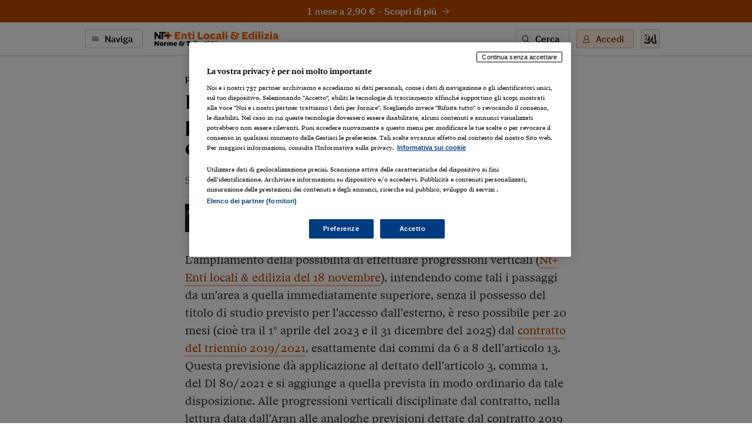

--- FILE ---
content_type: text/html; charset=utf-8
request_url: https://ntplusentilocaliedilizia.ilsole24ore.com/art/AEm2HmKC
body_size: 8355
content:
<!DOCTYPE html><html lang="it"><head><meta charSet="utf-8"/><meta name="viewport" content="width=device-width"/><meta name="twitter:site" content="@sole24ore"/><meta property="fb:app_id" content="139894059362416"/><meta property="og:site_name" content="NT+ Enti Locali &amp; Edilizia"/><title>Progressioni verticali, enti alla prova dei passaggi da un&#x27;area a quella superiore con le nuove regole | NT+ Enti Locali &amp; Edilizia</title><meta name="robots" content="index,follow"/><meta name="description" content="Si applica il vincolo di riservare almeno il 50% dei posti alle assunzioni dall&#x27;esterno"/><meta name="twitter:card" content="summary_large_image"/><meta name="twitter:creator" content="@sole24ore"/><meta property="og:title" content="Progressioni verticali, enti alla prova dei passaggi da un&#x27;area a quella superiore con le nuove regole"/><meta property="og:description" content="Si applica il vincolo di riservare almeno il 50% dei posti alle assunzioni dall&#x27;esterno"/><meta property="og:url" content="https://ntplusentilocaliedilizia.ilsole24ore.com/art/progressioni-verticali-enti-prova-passaggi-un-area-quella-superiore-le-nuove-regole-AEm2HmKC"/><meta property="og:type" content="article"/><meta property="article:section" content="Personale"/><meta property="og:image" content="https://i2.res.24o.it/images2010/Editrice/ILSOLE24ORE/QUOTIDIANI_VERTICALI/2022/11/29/Quotidiani%20Verticali/ImmaginiWeb/Ritagli/segretario2-kmv--1440x752@Quotidiani_Verticali-Web.png?r=672x351"/><link rel="canonical" href="https://ntplusentilocaliedilizia.ilsole24ore.com/art/progressioni-verticali-enti-prova-passaggi-un-area-quella-superiore-le-nuove-regole-AEm2HmKC"/><meta name="next-head-count" content="17"/><link type="text/plain" rel="author" href="/humans.txt"/><meta name="language" content="it"/><meta charSet="utf-8"/><meta http-equiv="X-UA-Compatible" content="IE=edge"/><meta name="viewport" content="width=device-width, initial-scale=1.0"/><link rel="stylesheet" type="text/css" href="//c2.res.24o.it/fonts/w-fonts.css"/><link rel="stylesheet" type="text/css" href="//c2.res.24o.it/fonts/sole-sans/sole-sans.css"/><link rel="stylesheet" type="text/css" href="/css/style-qv.css?v=3.53.0-prod"/><link rel="stylesheet" type="text/css" href="/css/nt-enti-locali-pa.css?v=3.53.0-prod"/><link rel="stylesheet" type="text/css" href="/css/custom.css?v=3.53.0-prod"/><link rel="apple-touch-icon" sizes="180x180" href="/img/favicon/nt-enti-locali-pa-apple-touch-icon.png"/><link rel="icon" type="image/png" sizes="32x32" href="/img/favicon/nt-enti-locali-pa-favicon-32x32.png"/><link rel="icon" type="image/png" sizes="16x16" href="/img/favicon/nt-enti-locali-pa-favicon-16x16.png"/><link rel="manifest" href="/api/site.webmanifest"/><link rel="mask-icon" href="/img/favicon/safari-pinned-tab.svg"/><meta name="msapplication-config" content="/img/favicon/nt-enti-locali-pa-browserconfig.xml"/><script type="text/javascript" src="/swutils.js"></script><noscript data-n-css=""></noscript><script defer="" nomodule="" src="/_next/static/chunks/polyfills-42372ed130431b0a.js"></script><script src="/_next/static/chunks/webpack-dd8919a572f3efbe.js" defer=""></script><script src="/_next/static/chunks/framework-945b357d4a851f4b.js" defer=""></script><script src="/_next/static/chunks/main-28a8d6949ddc0e19.js" defer=""></script><script src="/_next/static/chunks/pages/_app-d50bfb9f487a2591.js" defer=""></script><script src="/_next/static/chunks/244-6607c9b2b6dad267.js" defer=""></script><script src="/_next/static/chunks/1052-4b9c2c59bac1d45f.js" defer=""></script><script src="/_next/static/chunks/5777-9c086b18cc98f1a7.js" defer=""></script><script src="/_next/static/chunks/4583-3e53bb47f75a3066.js" defer=""></script><script src="/_next/static/chunks/8235-a3c4125f08b0db6a.js" defer=""></script><script src="/_next/static/chunks/5883-c66a2a672737d89a.js" defer=""></script><script src="/_next/static/chunks/4015-4ed730339274c1a6.js" defer=""></script><script src="/_next/static/chunks/4190-754e1dcb1f45d9e5.js" defer=""></script><script src="/_next/static/chunks/6181-e3f79b35efc76248.js" defer=""></script><script src="/_next/static/chunks/1310-ab67e24830719e30.js" defer=""></script><script src="/_next/static/chunks/3568-ca8785fb2d4e66a0.js" defer=""></script><script src="/_next/static/chunks/5659-7ce23a93ec235cff.js" defer=""></script><script src="/_next/static/chunks/pages/art/%5Buuid%5D-f934520b4f63ff5e.js" defer=""></script><script src="/_next/static/Z_bDxhxmBJ_ydiUsgsLEo/_buildManifest.js" defer=""></script><script src="/_next/static/Z_bDxhxmBJ_ydiUsgsLEo/_ssgManifest.js" defer=""></script></head><script>
    function get_browser() {
      var ua = navigator.userAgent, tem, M = ua.match(/(opera|chrome|safari|firefox|msie|trident(?=\/))\/?\s*(\d+)/i) || [];
      if (/trident/i.test(M[1])) {
        tem = /\brv[ :]+(\d+)/g.exec(ua) || [];
        return { name: 'IE', version: (tem[1] || '') };
      }
      if (M[1] === 'Chrome') {
        tem = ua.match(/\bOPR\/(\d+)/)
        if (tem != null) { return { name: 'Opera', version: tem[1] }; }
      }
      if (window.navigator.userAgent.indexOf("Edge") > -1) {
        tem = ua.match(/\Edge\/(\d+)/)
        if (tem != null) { return { name: 'Edge', version: tem[1] }; }
      }
      M = M[2] ? [M[1], M[2]] : [navigator.appName, navigator.appVersion, '-?'];
      if ((tem = ua.match(/version\/(\d+)/i)) != null) { M.splice(1, 1, tem[1]); }
      return {
        name: M[0],
        version: +M[1]
      };
    }

    function isSupported(browser) {
        // console.log('actual browser', browser);
        switch (browser.name) {
          case 'IE':
            return false;
          // rimosso controllo su altri browser
          /* case 'Chrome':
            return parseInt(browser.version, 10) >= 69;
          case 'Safari':
            return parseInt(browser.version, 10) >= 9;
          case 'Firefox':
            return parseInt(browser.version, 10) >= 67;
          case 'Edge':
            return parseInt(browser.version, 10) >= 18;
          case 'MSIE':
            return parseInt(browser.version, 10) >= 11; */
          default:
            return true;
        }
    }

    var browser = get_browser()
    var isSupported = isSupported(browser);

    if (!isSupported) {
      document ? window.location.href = 'https://st.ilsole24ore.com/st/ntplus/nt-enti-locali-pa-old-browser.html' : null
    }
  </script><body><div class="pg-wrapper"><div class="skip-links"><a class="visually-hidden-focusable" href="#main-nav" data-toggle-class="is-sidemenu-in">Vai alla navigazione principale</a><a class="visually-hidden-focusable" href="#main-content">Vai al contenuto</a><a class="visually-hidden-focusable" href="#main-footer">Vai al footer</a></div><div id="__next"><div class="skip-links"><a class="visually-hidden-focusable" data-toggle-class="is-sidemenu-in">Vai alla navigazione principale</a><a class="visually-hidden-focusable" href="#main-content">Vai al contenuto</a><a class="visually-hidden-focusable" href="#main-footer">Vai al footer</a></div><div class="wrapper"><header id="main-header" class="main-header"><a class="topl" href="#"><a class="btn btn--brand btn--icon-right btn--promo" href="https://abbonamenti.ilsole24ore.com/landing?utm_campaign=23WEBEE&amp;uuid=AEm2HmKC" target="_blank">1 mese a 2,90 €<!-- --> - <strong>Scopri di più</strong><span class="icon icon-arrow-right"></span></a></a><div class="topn"><div class="container"><div class="topn-wrapper"><ul class="list-inline top-list"><li class="list-inline-item d-print-none"><button type="button" class="btn btn--line btn--icon-left d-none d-md-block" aria-label="Naviga" aria-haspopup="dialog">Naviga<span class="icon icon-menu"></span></button><button type="button" class="ltool ltool--line ltool--menu d-md-none" aria-label="Naviga" aria-haspopup="dialog"><span class="icon icon-menu"></span></button></li><li class="list-inline-item topn-mainlink"><a href="/" class="topn-link"><span class="topn-link-img"><img src="/img/nt-enti-locali-pa--nav.svg" alt="Norme &amp; Tributi Plus NT+ Enti Locali &amp; Edilizia"/></span></a></li></ul><ul class="list-inline top-list"><li class="list-inline-item d-print-none d-none d-md-inline-block"><button class="btn btn--line btn--icon-left" type="button" aria-label="Ricerca" aria-haspopup="dialog">Cerca<span class="icon icon-search"></span></button></li><li class="list-inline-item d-print-none"><div class="huser "><button class="btn btn--light btn--icon-left d-none d-md-block" type="button" aria-haspopup="dialog" tabindex="0" role="button">Accedi<span class="icon icon-user"></span></button><button class="ltool ltool--light d-md-none"><span class="icon icon-user"></span></button></div></li><li class="list-inline-item d-print-none"><a class="ltool ltool--sole" href="https://www.ilsole24ore.com" aria-label="Vai a Il Sole 24 Ore"><span class="icon icon-24"></span></a></li><li class="list-inline-item d-none d-print-block"><span class="topn-link-img"><img src="/img/ilsole24ore-o.svg" alt="il Sole 24 Ore"/></span></li></ul></div></div></div></header><div class="sticky-header"><a class="topl" href="#"><a class="btn btn--brand btn--icon-right btn--promo" href="https://abbonamenti.ilsole24ore.com/landing?utm_campaign=23WEBEE&amp;uuid=AEm2HmKC" target="_blank">1 mese a 2,90 €<!-- --> - <strong>Scopri di più</strong><span class="icon icon-arrow-right"></span></a></a><div class="topn"><div class="container"><div class="topn-wrapper"><ul class="list-inline top-list"><li class="list-inline-item d-print-none"><button type="button" class="btn btn--line btn--icon-left d-none d-md-block" aria-label="Naviga" aria-haspopup="dialog">Naviga<span class="icon icon-menu"></span></button><button class="ltool ltool--line ltool--menu d-md-none"><span class="icon icon-menu"></span></button></li><li class="list-inline-item topn-mainlink"><a class="topn-link" href="/"><span class="topn-link-img"><img src="/img/nt-enti-locali-pa--nav.svg" alt="Norme &amp; Tributi Plus NT+ Enti Locali &amp; Edilizia"/></span></a></li></ul><span class="topn-article-title d-none d-xl-block"><span class="topn-article-topic">Personale</span> <!-- -->Progressioni verticali, enti alla prova dei passaggi da un&#x27;area a quella superiore con le nuove regole</span><ul class="list-inline top-list"><li class="list-inline-item d-print-none"><button type="button" id="print" class="ltool ltool--line" aria-label="Stampa"><span class="icon icon-print"></span></button></li><li class="list-inline-item d-print-none list-inline-item-md-last"><div aria-label="Condividi" class="dropdown"><button type="button" id="share" aria-haspopup="true" aria-expanded="false" class="ltool ltool--line btn btn-secondary"><span class="icon icon-share"></span></button><div tabindex="-1" role="menu" aria-hidden="true" class="dropdown-menu--bubble dropdown-menu" data-bs-popper="static"><div tabindex="0" role="menuitem" class="dropdown-item"><div class="ltool-block"><button type="button" class="ltool" data-type="fb"><span class="icon icon-facebook icon--social"></span></button><button type="button" class="ltool" data-type="tw"><span class="icon icon-twitter icon--social"></span></button><button type="button" class="ltool" data-type="in"><span class="icon icon-linkedin icon--social"></span></button><br/><button type="button" class="ltool" data-type="mail"><span class="icon icon-mail-small icon--social"></span></button><button type="button" class="ltool" data-type="wa"><span class="icon icon-whatsapp icon--social"></span></button></div></div></div></div></li><li class="list-inline-item d-print-none d-none d-md-inline-block"><button type="button" id="save" class="ltool ltool--line" aria-label="Salva"><span class="icon icon-bookmark"></span></button></li></ul></div></div><div class="progressbar-wrapper"><div class="progressbar bgr" style="width:100%"></div></div></div></div><div><!-- Methode uuid: "5d285e36-6f0a-11ed-8469-1610995f8dd3" --></div><main class="main-content" id="main-content"><article class="main-article"><div class="ahead ahead--left"><div class="container"><div class="ahead-content"><p class="meta"><a href="/sez/personale" class="meta-part subhead">Personale</a></p><h1 class="atitle">Progressioni verticali, enti alla prova dei passaggi da un'area a quella superiore con le nuove regole</h1><h2 class="asummary">Si applica il vincolo di riservare almeno il 50% dei posti alle assunzioni dall&#x27;esterno</h2></div><div class="row justify-content-center"><div class="col-lg-8"><div class="ahead-meta-wrapper"><figure class="ahead-meta-img d-print-none is-loaded" aria-hidden="true" tabindex="-1"><img alt="immagine non disponibile" class="img-fluid " src="https://i2.res.24o.it/images2010/Editrice/ILSOLE24ORE/QUOTIDIANI_VERTICALI/2022/11/29/Quotidiani%20Verticali/ImmaginiWeb/Ritagli/segretario2-kmv--1440x752@Quotidiani_Verticali-Web.png?r=96x48"/></figure><div class="ahead-meta"><p class="auth"><span>di Arturo Bianco</span></p><p class="meta"><time class="time meta-part" dateTime="2022-11-29 06:38">29 Novembre 2022</time></p></div><div class="ahead-meta-tool d-none d-md-block d-print-none"><ul class="list-inline"><li class="list-inline-item"><button type="button" id="print" class="ltool ltool--line" aria-label="Stampa"><span class="icon icon-print"></span></button></li><li class="list-inline-item"><div aria-label="Condividi" class="dropdown"><button type="button" id="share" aria-haspopup="true" aria-expanded="false" class="ltool ltool--line btn btn-secondary"><span class="icon icon-share"></span></button><div tabindex="-1" role="menu" aria-hidden="true" class="dropdown-menu--bubble dropdown-menu" data-bs-popper="static"><div tabindex="0" role="menuitem" class="dropdown-item"><div class="ltool-block"><button type="button" class="ltool" data-type="fb"><span class="icon icon-facebook icon--social"></span></button><button type="button" class="ltool" data-type="tw"><span class="icon icon-twitter icon--social"></span></button><button type="button" class="ltool" data-type="in"><span class="icon icon-linkedin icon--social"></span></button><br/><button type="button" class="ltool" data-type="mail"><span class="icon icon-mail-small icon--social"></span></button><button type="button" class="ltool" data-type="wa"><span class="icon icon-whatsapp icon--social"></span></button></div></div></div></div></li><li class="list-inline-item"><button type="button" id="save" class="ltool ltool--line" aria-label="Salva"><span class="icon icon-bookmark"></span></button></li></ul></div></div></div></div></div></div><div class="container aentry-container"><div class="row"><div class="col-lg-8 offset-lg-2"><p class="atext">L'ampliamento della possibilità di effettuare progressioni verticali (<a target="" href="https://ntplusentilocaliedilizia.ilsole24ore.com/art/contratto-novita-testo-finale-progressioni-verticali-anche-oltre-055percento-monte-salari-2018-AEw3ruHC">Nt+ Enti locali &amp; edilizia del 18 novembre</a>), intendendo come tali i passaggi da un'area a quella immediatamente superiore, senza il possesso del titolo di studio previsto per l'accesso dall'esterno, è reso possibile per 20 mesi (cioè tra il 1° aprile del 2023 e il 31 dicembre del 2025) dal <a target="" href="https://i2.res.24o.it/pdf2010/Editrice/ILSOLE24ORE/QUOTIDIANI_VERTICALI/Online/_Oggetti_Embedded/Documenti/2022/11/16/CCNL%20Comparto%20Funzioni%20Locali%202019-2021%20-%2016.11.2022%20(1).pdf">contratto del triennio 2019/2021</a>, esattamente dai commi da 6 a 8 dell'articolo 13. Questa previsione dà applicazione al dettato dell'articolo 3, comma 1, del Dl 80/2021 e si aggiunge a quella prevista in modo ordinario da tale disposizione. Alle progressioni verticali disciplinate dal contratto, nella lettura data dall'Aran alle analoghe previsioni dettate dal contratto 2019 dei dipendenti delle funzioni centrali, si applica il vincolo di riservare almeno il 50% dei posti alle assunzioni dall'esterno.</p><p class="atext">Per dare concreta applicazione a questo istituto, gli enti si devono dare specifiche previsioni regolamentari, che devono però essere precedute dalla informazione preventiva e, a richiesta, dal confronto con i soggetti sindacali, relazione che non è invece prevista per le progressioni verticali disciplinate interamente dalla disposizione normativa.</p><p class="atext">Le procedure non hanno natura concorsuale, ma sono "valutative", dal che si desume che nella concreta applicazione non vi sarà spazio per apprezzamenti discrezionali, ma che siamo in presenza di fattori sostanzialmente automatici. Essi sono i seguenti 3: la esperienza maturata nell'area di provenienza; i titoli di studio e le competenze professionali. Ognuno di essi deve pesare per almeno il 20%. Quanto al primo criterio, si deve sottolineare l'ambiguità della nozione di esperienza, che sembra in questo caso un sinonimo della mera anzianità. Inoltre, essa, a differenza delle regole dettate dallo stesso contratto per i differenziali stipendiali, non va calcolata sul profilo ed espressamente si devono includere anche i periodi di servizio svolti a tempo determinato. É' necessario che la regolamentazione dell'ente definisca in modo attento il terzo criterio, cioè le competenze professionali. Il contratto infatti si limita a suggerire di apprezzare coloro che sono in possesso della cosiddetta patente europea dei computer (ECDL) e/o hanno una buona conoscenza della lingua inglese attestata da una specifica certificazione.</p><p class="atext">La parte sicuramente più innovativa è quella contenuta nella tabella C. Essa prevede il requisito minimo di 5 anni di anzianità nell'area; tale requisito si innalza a 8 per le progressioni tra l'area degli operatori esperti e degli istruttori per i dipendenti che non sono in possesso del diploma di scuola secondaria di secondo grado e l'innalzamento a 10 per quelli che non sono in possesso della laurea, ma solamente del diploma, per il passaggio dall'area degli istruttori a quella dei funzionari e dell'elevata qualificazione.</p><p class="atext">Le disposizioni contrattuali, ancorchè in modo espresso solo per le progressioni verticali disciplinate dal Dl 80/2021 e non per quelle relative alla fase di prima applicazione, ma in via interpretativa tale estensione sembra essere possibile, prevede che i vincitori di queste procedure siano esonerati dal periodo di prova, che conservino le ferie maturate e non godute (scelta che ha un carattere innovativo) e che conservino la Ria in godimento. Viene inoltre disposto che conservino fino al primo passaggio come differenziale stipendiale, l'eventuale differenza di trattamento economico nel caso in cui sia superiore a quella del nuovo inquadramento (ipotesi che si realizza nel caso di posizione di progressione economica elevata e/o del sommarsi dei differenziali stipendiali). La novità è che questo assegno ad personam deve essere finanziato dalla parte stabile del fondo per la contrattazione decentrata, cui affluiscono peraltro i risparmi derivanti dal riassorbimento delle progressioni economiche e dei differenziali in godimento.</p><p class="atext">Le norme contrattuali non chiariscono, il che lascia spazio alla regolamentazione autonoma degli enti, se i dipendenti possono partecipare a progressioni verticali per profili radicalmente diversi da quelli in cui si è svolta la propria attività lavorativa.</p><div class="afoot"><div class="afoot-info"><a class="atrusted-link" href="https://st.ilsole24ore.com/linee-guida-editoriali/" target="_blank" rel="noopener noreferrer"><span class="icon icon-trust-small"></span>Per saperne di più</a><span class="afoot-info-copy">Riproduzione riservata ©</span></div></div><div><div id="widgetER"></div></div></div></div></div><div class="aentry-foot d-print-none"><div class="container aentry-container"><div class="row"><div class="col-lg-8 col-lg--line"><div class="box box--sez"><div class="box-head"><h2 class="box-head-title"><a href="/sez/personale">Gli ultimi contenuti di<!-- --> <span class="drk">Personale</span><span class="icon icon-arrow-right-small black"></span></a></h2></div><ul class="list-lined list-lined--sep"><li class="list-lined-item"><div class="aprev aprev--thumb-sq"><figure class="aprev-img is-loaded" aria-hidden="true" tabindex="-1"><img alt="immagine non disponibile" class="img-fluid img-fluid" src="https://i2.res.24o.it/images2010/S24/Documenti/2026/02/02/Immagini/Ritagli/universita-U17763813778bOT-735x735@IlSole24Ore-Web.png?r=86x86"/></figure><time class="time" dateTime="2026-02-02 06:10">02 Febbraio 2026</time><h3 class="aprev-title"><a href="/art/dl-pnrr-contratti-ricerca-e-giovani-ricercatori-fuori-tetto-dell-80percento-AIsPdr9" class="blkr">Dl Pnrr, contratti di ricerca e giovani ricercatori fuori dal tetto dell’80%</a></h3><p class="auth"><span>di <a href="https://argomenti.ilsole24ore.com/eugenio-bruno.html">Eugenio Bruno</a></span></p></div></li><li class="list-lined-item"><div class="aprev aprev--thumb-sq"><figure class="aprev-img is-loaded" aria-hidden="true" tabindex="-1"><img alt="immagine non disponibile" class="img-fluid img-fluid" src="https://i2.res.24o.it/images2010/S24/Documenti/2026/01/31/Immagini/Ritagli/vigili-U38631612043cBc-735x735@IlSole24Ore-Web.jpg?r=86x86"/></figure><time class="time" dateTime="2026-01-30 06:36">30 Gennaio 2026</time><h3 class="aprev-title"><a href="/art/comuni-illegittimo-cumulare-ruoli-comandante-vigili-e-capo-dell-avvocatura-AIrK6E8" class="blkr">Comuni, illegittimo cumulare i ruoli di comandante dei vigili e capo dell’avvocatura</a></h3><p class="auth"><span>di <a href="https://argomenti.ilsole24ore.com/mauro-salerno.html">Mauro Salerno</a></span></p></div></li><li class="list-lined-item"><div class="aprev aprev--thumb-sq"><figure class="aprev-img is-loaded" aria-hidden="true" tabindex="-1"><img alt="immagine non disponibile" class="img-fluid img-fluid" src="https://i2.res.24o.it/images2010/S24/Documenti/2026/01/30/Immagini/Ritagli/inps_2-U73662134364rOB-735x735@IlSole24Ore-Web.jpg?r=86x86"/></figure><time class="time" dateTime="2026-01-30 06:23">30 Gennaio 2026</time><h3 class="aprev-title"><a href="/art/inps-congedo-parentale-fino-14-anni-vita-figlio-ma-solo-i-lavoratori-dipendenti-AIMl147" class="blkr">Inps, congedo parentale fino ai 14 anni di vita del figlio ma solo per i lavoratori dipendenti</a></h3><p class="auth"><span>di <a href="https://argomenti.ilsole24ore.com/consuelo-ziggiotto.html">Consuelo Ziggiotto</a> e <a href="https://argomenti.ilsole24ore.com/salvatore-cicala.html">Salvatore Cicala</a></span></p></div></li><li class="list-lined-item"><div class="aprev aprev--thumb-sq"><figure class="aprev-img is-loaded" aria-hidden="true" tabindex="-1"><img alt="immagine non disponibile" class="img-fluid img-fluid" src="https://i2.res.24o.it/images2010/S24/Documenti/2026/01/30/Immagini/Ritagli/dirigente-U34104020860lmV-735x735@IlSole24Ore-Web.jpeg?r=86x86"/></figure><time class="time" dateTime="2026-01-30 06:23">30 Gennaio 2026</time><h3 class="aprev-title"><a href="/art/incremento-fondo-e-risorse-le-eq-continuita-scelte-annuali-e-riflessi-pesature-AIW6R57" class="blkr">Incremento del Fondo e risorse per le EQ: continuità, scelte annuali e riflessi sulle pesature</a></h3><p class="auth"><span>di <a href="https://argomenti.ilsole24ore.com/gianluca-bertagna.html">Gianluca Bertagna</a> e <a href="https://argomenti.ilsole24ore.com/davide-d-alfonso.html">Davide d'Alfonso</a></span></p></div></li><li class="list-lined-item"><div class="aprev aprev--thumb-sq"><figure class="aprev-img is-loaded" aria-hidden="true" tabindex="-1"><img alt="immagine non disponibile" class="img-fluid img-fluid" src="https://i2.res.24o.it/images2010/S24/Documenti/2026/01/30/Immagini/Ritagli/chigi_piazza-U22484727747FsJ-735x735@IlSole24Ore-Web.jpg?r=86x86"/></figure><time class="time" dateTime="2026-01-30 06:17">30 Gennaio 2026</time><h3 class="aprev-title"><a href="/art/enti-locali-ok-contratto-140-euro-mese-AIEAp38" class="blkr">Enti locali, ok dal consiglio dei ministri al contratto da 140 euro al mese</a></h3><p class="auth"><span>di <a href="https://argomenti.ilsole24ore.com/gianni-trovati.html">Gianni Trovati</a></span></p></div></li></ul></div></div><div class="w-100 w-100--dist d-lg-none"></div><div class="col-lg-4"><div class="side mt-auto"><ul class="list list--sep"><li class="list-item"><section class="wlink-wrapper clr-ht"><a class="wlink wlink--small bgr" href="https://ntplusentilocaliedilizia.ilsole24ore.com/art/come-attivare-notifiche-push-norme-tributi-plus-enti-locali-edilizia-tuo-computer-smartphone-o-tablet-ADkYqqPB"><span class="wlink-title white">Scopri come attivare le notifiche push di NT+Enti Locali &amp; Edilizia</span><span class="wlink-btn"><span class="btn btn--icon-right btn--white">Scopri di più<span class="icon icon-arrow-right-small"></span></span></span><figure class="wlink-img"><img class="img-fluid" src="https://i2.res.24o.it/images2010/S24/Multimedia/Metabox/Immagini/Ritagli/E%20Notifiche%20@2x-U21270000283Cqz-735x735@IlSole24Ore-Web.png" alt=""/></figure></a></section></li><li class="list-item"><section class="wlink-wrapper "><a class="wlink wlink--small bgr" href="https://ntplusentilocaliedilizia.ilsole24ore.com/art/come-installare-web-app-norme-tributi-plus-enti-locali-edilizia-proprio-smartphone-o-tablet-ADIAopPB"><span class="wlink-title white">Installa l’App di NT+Enti Locali &amp; Edilizia sul tuo smartphone</span><span class="wlink-btn"><span class="btn btn--icon-right btn--white">Scopri di più<span class="icon icon-arrow-right-small"></span></span></span><figure class="wlink-img"><img class="img-fluid" src="https://i2.res.24o.it/images2010/S24/Multimedia/Metabox/Immagini/Ritagli/E%20App@2x-U40250817071DCF-735x735@IlSole24Ore-Web.png" alt=""/></figure></a></section></li></ul></div></div></div></div></div></article></main></div><footer class="main-footer" id="main-footer"><div class="container"><div class="ftop"><a class="ftop-link" href="/"><span class="ftop-link-img ftop-link-img--main"><img src="/img/nt-enti-locali-pa--centred.svg" alt="NT+ Enti Locali &amp; Edilizia"/></span></a><div class="w-100 w-100--dist"></div><ul class="list-inline ntlist d-md-inline-flex"><li class="list-inline-item"><a class="ntlist-link" href="https://www.ilsole24ore.com"><span class="ntlist-link-img ntlist-link-img--sole"><img src="/img/ilsole24ore-o.svg" alt="il Sole 24 Ore"/></span></a></li><li class="list-inline-item list-inline-item--brd"><a class="ntlist-link" href="https://ntplusfisco.ilsole24ore.com/"><span class="ntlist-link-img"><img src="/img/nt-fisco--simple-gray.svg" alt="NT+Fisco"/></span><span class="ntlist-link-img ntlist-link-img--hover"><img src="/img/nt-fisco--simple.svg" alt=""/></span></a></li><li class="list-inline-item list-inline-item--brd"><a class="ntlist-link" href="https://ntplusdiritto.ilsole24ore.com/"><span class="ntlist-link-img"><img src="/img/nt-diritto--simple-gray.svg" alt="NT+Diritto"/></span><span class="ntlist-link-img ntlist-link-img--hover"><img src="/img/nt-diritto--simple.svg" alt=""/></span></a></li><li class="list-inline-item list-inline-item--brd"><a class="ntlist-link" href="https://ntpluslavoro.ilsole24ore.com"><span class="ntlist-link-img"><img src="/img/nt-lavoro--simple-gray.svg" alt="NT+ Lavoro"/></span><span class="ntlist-link-img ntlist-link-img--hover"><img src="/img/nt-lavoro--simple.svg" alt=""/></span></a></li><li class="list-inline-item list-inline-item--brd"><a class="ntlist-link" href="https://ntpluscondominio.ilsole24ore.com/"><span class="ntlist-link-img"><img src="/img/nt-condominio--simple-gray.svg" alt="NT+ Condominio"/></span><span class="ntlist-link-img ntlist-link-img--hover"><img src="/img/nt-condominio--simple.svg" alt=""/></span></a></li></ul><div class="w-100 w-100--dist"></div><ul class="list-inline utlist"><li class="list-inline-item"><a href="https://www.facebook.com/NTentilocaliEdilizia" target="_blank" class="ltool" alt="Facebook"><span class="icon icon-facebook icon--social"></span></a></li><li class="list-inline-item list-inline-item--brdr"><a href="http://s24ore.it/afyh0R" target="_blank" class="ltool" alt="Linkedin"><span class="icon icon-linkedin icon--social"></span></a></li><li class="list-inline-item"><a href="/faq" class="ftop-link"><strong>FAQ</strong></a></li><li class="list-inline-item d-block d-md-inline-block"><a href="mailto:servizioclienti.ntplus@ilsole24ore.com" class="btn btn--line">Contatta Assistenza</a></li></ul></div></div><div class="fbtm"><div class="container"><div class="fbtm-wrapper"><p class="fbtm-text fbtm-text--sep">Il Sole 24 ORE aderisce a<!-- --> <a class="fnav-link fnav-link--icon" href="https://st.ilsole24ore.com/linee-guida-editoriali/"><span class="icon icon-trust-small"></span>The Trust Project</a></p><p class="fbtm-text">P.I. 00777910159<span class="d-print-none fbtm-line"> </span><a href="https://www.gruppo24ore.ilsole24ore.com/it-it/institutional/dati-societari" class="d-print-none">Dati societari</a><br class="d-print-none d-md-none"/><span class="fbtm-line d-none d-md-inline-block"> </span> © Copyright Il Sole 24 Ore Tutti i diritti riservati<br class="d-lg-none"/><span class="d-print-none"><span class="fbtm-line d-none d-lg-inline-block"> </span> Per la tua pubblicità sul sito:<a href="http://websystem.ilsole24ore.com/"> 24 Ore System</a> <br class="d-sm-block d-md-none"/><span class="fbtm-line d-none d-md-inline-block"> </span> <a href="https://du.ilsole24ore.com/utenti/privacyfiles/informativa_cookies.html">Informativa sui cookie</a><span class="fbtm-line"> </span> <a href="https://du.ilsole24ore.com/utenti/privacyfiles/privacy_policy.html">Privacy policy</a></span><span class="fbtm-line"> </span><a href="https://st.ilsole24ore.com/st/accessibilita-ntplus/">Accessibilità</a><span class="fbtm-line"> </span><a href="https://st.ilsole24ore.com/st/tdm-disclaimer/TDM_Disclaimer_ita.html ">TDM Disclaimer</a></p><p class="fbtm-text">ISSN 2724-203X - Norme &amp; Tributi plus Enti Locali &amp; Edilizia [https://ntplusentilocaliedilizia.ilsole24ore.com]</p><div class="ftop-link-img ftop-link-img--icon d-none d-print-inline-block"><img src="/img/ilsole24ore-o.svg" alt="il Sole 24 Ore"/></div></div></div></div></footer><span></span></div></div><script id="__NEXT_DATA__" type="application/json">{"props":{"pageProps":{"query":{"uuid":"AEm2HmKC"}},"loading":true,"hasLoginError":false},"page":"/art/[uuid]","query":{"uuid":"AEm2HmKC"},"buildId":"Z_bDxhxmBJ_ydiUsgsLEo","runtimeConfig":{"environment":"production","apiHost":"https://ntplusentilocaliedilizia.ilsole24ore.com/api/graphql","frontHost":"https://ntplusentilocaliedilizia.ilsole24ore.com","stream24Host":"https://stream24.ilsole24ore.com","dotcomHost":"https://www.ilsole24ore.com","plus24Host":"https://24plus.ilsole24ore.com","product":"Quotidiano_EdiliziaPa-Web","productTitle":"NT+ Enti Locali \u0026 Edilizia","pwaTitle":"Enti Locali \u0026 Edilizia","productSlug":"nt-enti-locali-pa","productSubscribe":"/landing?utm_campaign=23WEBEE","productBuy":"/landing?utm_campaign=23WEBEE","version":"3.53.0-prod","duHost":"https://du.ilsole24ore.com","subscribeHost":"https://abbonamenti.ilsole24ore.com","enableAdv":true,"trustProjectUrl":"https://st.ilsole24ore.com/linee-guida-editoriali/","jsonLogging":"true","my24Widget":"https://areautente.ilsole24ore.com/widget/widget_my24.js","viewerHost":"https://viewerntpro.ilsole24ore.com","adunit":"quotidianoentilocali.ilsole24ore.com","my24Channel":"nteledil","oldDomain":"http://www.ediliziaeterritorio.ilsole24ore.com","firebaseConfig":{"apiKey":"AIzaSyBmIJNU0zbbwhfhXKCZYPGp365bm6auajQ","authDomain":"ntentilocaliedilizia.firebaseapp.com","databaseURL":"https://ntentilocaliedilizia.firebaseio.co","projectId":"ntentilocaliedilizia","storageBucket":"","messagingSenderId":"754974037887","appId":"1:754974037887:web:32c9c6ae2ce4e2ee822c4a"},"webtrekkBaseUrl":"https://ilsole24oreitalia01.wt-eu02.net/988195797407130/wt?p=300,","webtrekkChannel":"entilocaliedilizia","showFaqBlockStrip":true,"widgetERActive":true,"eRDomain":"https://www.espertorisponde.ilsole24ore.com"},"isFallback":false,"isExperimentalCompile":false,"gip":true,"appGip":true,"scriptLoader":[]}</script><script src="//tags.tiqcdn.com/utag/ilsole24ore/main/prod/utag.sync.js"></script><script>var utag_data = { no_view: 'si' };</script><script defer="" type="text/javascript" src="/js/tealium-p.js"></script><script async="" type="text/javascript" src="/js/tlib.js?v=3.53.0-prod"></script></body></html>

--- FILE ---
content_type: image/svg+xml
request_url: https://ntplusentilocaliedilizia.ilsole24ore.com/img/nt-enti-locali-pa--nav.svg
body_size: 6519
content:
<?xml version="1.0" encoding="UTF-8"?>
<svg width="883px" height="134px" viewBox="0 0 883 134" version="1.1" xmlns="http://www.w3.org/2000/svg" xmlns:xlink="http://www.w3.org/1999/xlink">
    <title>Testate/Small/NTE</title>
    <g id="Testate/Small/NTE" stroke="none" stroke-width="1" fill="none" fill-rule="evenodd">
        <g id="Group-2" transform="translate(0.000000, 14.741135)">
            <g id="Logo/Combined/NT+-e-scritta-Copy-2" transform="translate(0.000000, 67.000000)">
                <polygon id="Fill-1" fill="#0F0F0F" points="22.6120561 2.33463783 22.6120561 21.1146339 8.12124386 2.33463783 -1.50485472e-13 2.33463783 -1.50485472e-13 35.9000698 8.49319912 35.9000698 8.49319912 17.3796791 22.9835702 35.9000698 31.0518667 35.9000698 31.0518667 2.33463783"></polygon>
                <path d="M50.1068304,29.8818808 C53.0259953,29.8818808 55.0962374,26.9770597 55.0962374,22.9303196 C55.0962374,18.8840108 53.0259953,15.9270099 50.1068304,15.9270099 C47.1342768,15.9270099 44.95814,18.8840108 44.95814,22.9303196 C44.95814,26.9770597 47.1342768,29.8818808 50.1068304,29.8818808 M50.1068304,36.6260163 C41.8263032,36.6260163 35.8282488,30.8676915 35.8282488,22.9303196 C35.8282488,14.9929477 41.8263032,9.18244306 50.1068304,9.18244306 C58.2810216,9.18244306 64.2261286,14.9929477 64.2261286,22.9303196 C64.2261286,30.8676915 58.2810216,36.6260163 50.1068304,36.6260163" id="Fill-2" fill="#0F0F0F"></path>
                <path d="M68.4718898,35.8998542 L68.4718898,9.96087129 L76.858753,9.96087129 L76.858753,15.8231245 C77.9732951,12.2951641 80.5738933,9.18248619 83.5998354,9.18248619 C84.6080416,9.18248619 85.510353,9.33816321 86.2538223,9.59776866 L86.2538223,17.4829607 C85.510353,17.2755351 84.4487582,17.1198581 83.7057302,17.1198581 C79.7249705,17.1198581 77.7076758,19.5063307 77.230267,23.500891 L77.230267,35.8998542 L68.4718898,35.8998542 Z" id="Fill-4" fill="#0F0F0F"></path>
                <path d="M121.444982,35.8998542 L121.444982,20.1290388 C121.444982,17.7425662 120.117768,16.1862272 118.260198,16.1862272 C116.774141,16.1862272 115.341033,16.9641811 114.43828,17.9499918 C114.491669,18.364843 114.491669,18.8318741 114.491669,19.2989051 L114.491669,35.8998542 L105.733291,35.8998542 L105.733291,20.1290388 C105.733291,17.7425662 104.406519,16.1862272 102.601455,16.1862272 C101.115399,16.1862272 99.6293424,17.0163609 98.7799783,18.0539202 L98.7799783,35.8998542 L90.0216011,35.8998542 L90.0216011,9.96087129 L98.4084643,9.96087129 L98.4084643,13.7997545 C100.266034,10.9984306 103.026357,9.23466602 106.104806,9.23466602 C109.183695,9.23466602 111.837682,10.9984306 113.270791,13.9036829 C115.287644,10.946682 118.154303,9.23466602 121.392034,9.23466602 C126.328494,9.23466602 130.203359,13.3327234 130.203359,19.2989051 L130.203359,35.8998542 L121.444982,35.8998542 Z" id="Fill-6" fill="#0F0F0F"></path>
                <path d="M143.154682,20.0251104 L151.966007,20.0251104 C151.753776,17.0163609 150.214332,15.2525963 147.772575,15.2525963 C145.490103,15.2525963 143.791375,17.0163609 143.154682,20.0251104 M147.719628,36.6782393 C139.810615,36.6782393 134.237463,31.2308373 134.237463,23.345214 C134.237463,15.2525963 139.916951,9.18248619 147.825523,9.18248619 C155.097403,9.18248619 160.246534,13.9554315 160.246534,21.0109211 C160.246534,22.4115831 160.033862,24.0196706 159.927968,24.6941273 L142.995399,24.6941273 C143.473249,28.3255849 145.54305,30.4528834 148.462656,30.4528834 C150.426562,30.4528834 152.284132,29.2596471 153.452063,27.2880256 L159.662348,29.8819239 C157.804778,34.0321612 153.239832,36.6782393 147.719628,36.6782393" id="Fill-8" fill="#0F0F0F"></path>
                <path d="M190.288739,17.6905588 C190.288739,16.8604251 189.492322,16.1863997 188.37778,16.1863997 C187.528416,16.1863997 186.626104,16.5495023 185.883076,17.0165334 C186.679493,18.2610871 187.634752,18.9877236 188.749294,18.9877236 C189.651605,18.9877236 190.288739,18.4689439 190.288739,17.6905588 L190.288739,17.6905588 Z M201.011022,10.6872491 C201.913333,8.14509937 204.620268,5.60294967 208.495133,5.60294967 C212.422945,5.60294967 215.395498,8.40427358 215.395498,12.243588 C215.395498,15.9785428 212.635176,18.5724411 207.327202,19.5065032 L207.327202,19.8178573 C208.54808,20.5440626 210.352703,22.9822838 210.352703,25.9392847 C210.352703,31.957215 202.974928,36.6779805 191.562564,36.6779805 C180.468767,36.6779805 173.14394,32.2163892 173.14394,25.109151 C173.14394,21.3741963 175.160793,18.3132669 179.141994,16.0302914 C177.602549,14.3187067 177.071752,12.5027622 177.071752,10.8946747 C177.071752,5.65469827 182.326778,1.55664084 188.908577,1.55664084 C194.00432,1.55664084 198.515877,4.0466107 200.533172,7.88592516 L194.747348,11.1538489 C193.845037,9.23440728 191.881131,7.6780683 189.333039,7.6780683 C186.679493,7.6780683 184.502915,9.28658711 184.502915,12.1396596 C184.502915,12.5545108 184.556304,12.9697933 184.609251,13.3846445 C186.04236,12.8658649 187.581804,12.5027622 188.85563,12.5027622 C192.093361,12.5027622 194.535118,14.7335579 194.535118,17.5348818 C194.535118,20.492314 191.881131,22.2038987 188.961525,22.2038987 C186.73244,22.2038987 184.768534,21.1667706 183.44132,19.8696059 C182.910523,21.0106624 182.539009,22.3078271 182.539009,23.6045607 C182.539009,27.5995521 186.095307,30.2969476 192.889778,30.2969476 C199.259347,30.2969476 204.036523,27.910475 204.036523,24.0198431 C204.036523,22.5152528 203.346442,21.1145908 202.390742,20.3883855 L202.284847,20.3883855 C200.851739,20.5958112 199.790144,21.2185192 199.790144,22.2556473 C199.790144,23.0340324 200.373889,23.6567405 201.2762,23.7602377 L200.161658,27.4438751 C196.764643,26.9768441 194.48217,24.797797 194.48217,21.8929759 C194.48217,18.5724411 197.613566,16.4973225 201.223253,15.7711172 L205.681862,14.8374863 C208.070671,14.3704553 209.185213,13.3846445 209.185213,12.1918394 C209.185213,11.1538489 208.388797,10.3237152 207.327202,10.3237152 C206.265607,10.3237152 205.363296,11.2577773 205.098118,12.3470852 L201.011022,10.6872491 Z" id="Fill-11" fill="#0F0F0F"></path>
                <polygon id="Fill-13" fill="#0F0F0F" points="244.854399 9.9606988 244.854399 35.8996817 235.565666 35.8996817 235.565666 9.9606988 225.427127 9.9606988 225.427127 2.33468095 254.992497 2.33468095 254.992497 9.9606988"></polygon>
                <path d="M257.38135,35.8998542 L257.38135,9.96087129 L265.768213,9.96087129 L265.768213,15.8231245 C266.882755,12.2951641 269.483353,9.18248619 272.509295,9.18248619 C273.517501,9.18248619 274.419813,9.33816321 275.163282,9.59776866 L275.163282,17.4829607 C274.419813,17.2755351 273.358218,17.1198581 272.61519,17.1198581 C268.63443,17.1198581 266.617136,19.5063307 266.139727,23.500891 L266.139727,35.8998542 L257.38135,35.8998542 Z" id="Fill-15" fill="#0F0F0F"></path>
                <polygon id="Path" fill="#0F0F0F" points="278.931237 35.8997248 287.689615 35.8997248 287.689615 9.96074192 278.931237 9.96074192"></polygon>
                <polygon id="Path" fill="#0F0F0F" points="278.931237 6.84806398 287.689615 6.84806398 287.689615 0.207856854 278.931237 0.207856854"></polygon>
                <path d="M311.787286,22.7746857 C311.787286,18.7801255 309.664096,15.8748731 306.638595,15.8748731 C304.993256,15.8748731 303.347475,16.6010784 302.28588,17.7425662 L302.28588,28.1181593 C303.347475,29.2074672 304.88692,29.9341037 306.479312,29.9341037 C309.558201,29.9341037 311.787286,26.9771028 311.787286,22.7746857 M309.823379,36.6782393 C306.744931,36.6782393 303.506758,35.0179719 301.861419,32.683679 L301.861419,35.8998542 L293.527944,35.8998542 L293.527944,0.000129371486 L302.28588,0.000129371486 L302.28588,13.1252978 C304.090503,10.7388252 307.063057,9.18248619 309.982663,9.18248619 C316.299284,9.18248619 320.917177,14.8890624 320.917177,22.8786141 C320.917177,30.9194832 316.245895,36.6782393 309.823379,36.6782393" id="Fill-19" fill="#0F0F0F"></path>
                <path d="M341.564709,35.8998542 L341.564709,31.9570425 C339.760086,34.8105463 336.999764,36.6260594 333.708643,36.6260594 C328.719236,36.6260594 325.003655,32.2683966 325.003655,26.5100717 L325.003655,9.96087129 L333.762032,9.96087129 L333.762032,25.7316866 C333.762032,28.0659795 335.141752,29.6744983 337.211994,29.6744983 C338.804386,29.6744983 340.290884,28.792616 341.193195,27.5993797 L341.193195,9.96087129 L349.951131,9.96087129 L349.951131,35.8998542 L341.564709,35.8998542 Z" id="Fill-20" fill="#0F0F0F"></path>
                <path d="M368.369491,36.6781099 C361.309842,36.6781099 357.806491,33.565432 357.806491,28.4811326 L357.806491,16.600949 L353.719395,16.600949 L353.719395,9.96074192 L357.806491,9.96074192 L357.806491,3.63188884 L366.564868,3.63188884 L366.564868,9.96074192 L373.889695,9.96074192 L373.889695,16.600949 L366.564868,16.600949 L366.564868,26.3025168 C366.564868,28.5333124 367.838694,29.7261175 370.386344,29.7261175 C371.978736,29.7261175 373.252562,29.4151947 374.101926,29.2077691 L374.101926,35.8479762 C372.668817,36.3150073 370.439292,36.6781099 368.369491,36.6781099" id="Fill-21" fill="#0F0F0F"></path>
                <polygon id="Path" fill="#0F0F0F" points="378.082244 35.8997248 386.840622 35.8997248 386.840622 9.96074192 378.082244 9.96074192"></polygon>
                <polygon id="Path" fill="#0F0F0F" points="378.082244 6.84806398 386.840622 6.84806398 386.840622 0.207856854 378.082244 0.207856854"></polygon>
                <path d="M403.241069,35.8997679 L403.241069,2.3347672 L416.723234,2.3347672 C425.110097,2.3347672 431.108151,7.41863535 431.108151,14.4223763 C431.108151,21.4778659 425.163044,26.5099855 416.882517,26.5099855 L412.530244,26.5099855 L412.530244,35.8997679 L403.241069,35.8997679 Z" id="Path" fill="#F56600"></path>
                <polygon id="Fill-24" fill="#F56600" points="434.982575 35.8997248 443.740511 35.8997248 443.740511 0 434.982575 0"></polygon>
                <path d="M465.874894,35.8998542 L465.874894,31.9570425 C464.070271,34.8105463 461.309948,36.6260594 458.018828,36.6260594 C453.029421,36.6260594 449.313839,32.2683966 449.313839,26.5100717 L449.313839,9.96087129 L458.072216,9.96087129 L458.072216,25.7316866 C458.072216,28.0659795 459.451937,29.6744983 461.522179,29.6744983 C463.114571,29.6744983 464.601068,28.792616 465.50338,27.5993797 L465.50338,9.96087129 L474.261316,9.96087129 L474.261316,35.8998542 L465.874894,35.8998542 Z" id="Fill-25" fill="#F56600"></path>
                <path d="M491.511789,36.6781099 C484.823654,36.6781099 479.781299,33.8246062 477.923288,30.1414 L483.921342,27.6509989 C485.460787,29.6743689 488.432899,30.9715337 491.564736,30.9715337 C493.740873,30.9715337 495.280318,30.297077 495.280318,28.9481636 C495.280318,27.2883275 491.93625,26.6656194 488.327005,25.8876655 C483.815006,24.9014236 479.03783,22.5671307 479.03783,17.7941854 C479.03783,12.7103172 483.815006,9.18278805 490.662425,9.18278805 C497.031993,9.18278805 501.119089,12.0880404 502.9771,15.5116411 L497.244224,18.0020422 C495.811115,16.1343492 493.58159,14.8893643 490.662425,14.8893643 C488.274057,14.8893643 486.893896,15.7190667 486.893896,16.9127343 C486.893896,18.3651449 489.12298,18.7282475 492.732667,19.5583812 C498.995899,21.0107918 503.136384,23.3972644 503.136384,28.1702098 C503.136384,33.3580063 498.412155,36.6781099 491.511789,36.6781099" id="Fill-26" fill="#F56600"></path>
                <path d="M412.530244,19.2470703 L416.298772,19.2470703 C419.271326,19.2470703 421.447463,17.2754488 421.447463,14.4223763 C421.447463,11.6206212 419.271326,9.649431 416.298772,9.649431 L412.530244,9.649431 L412.530244,19.2470703 Z" id="Path" fill="#FFFFFF"></path>
            </g>
            <g id="Group">
                <g transform="translate(144.515015, 0.000000)" id="Testate/Componenti/Fisco">
                    <path d="M311.89204,14.1954667 C322.418434,14.1954667 328.639209,19.5688 328.639209,29.9948 L328.639209,43.6288 C328.639209,45.9548 329.356481,47.1581333 331.111211,47.1581333 C331.669384,47.1581333 332.62663,47.0774667 333.264353,46.9974667 L332.70618,55.8994667 C331.350523,56.3808 329.595792,56.7021333 327.762175,56.7021333 C322.976607,56.7021333 318.909636,54.8568 316.836045,50.0448 C314.124731,53.8948 309.738899,56.7021333 304.236059,56.7021333 C297.298012,56.7021333 292.353345,52.2108 292.353345,45.7948 C292.353345,38.9774667 297.856185,34.2454667 307.425996,32.5614667 L315.719699,31.1981333 L315.719699,29.5134667 C315.719699,26.3061333 313.646108,24.1401333 310.456171,24.1401333 C307.107135,24.1401333 304.63447,26.4661333 303.119714,29.4334667 L293.788552,25.5041333 C296.580078,18.8474667 302.641091,14.1954667 311.89204,14.1954667 Z M717.24678,14.1954667 C727.773174,14.1954667 733.993949,19.5688 733.993949,29.9948 L733.993949,43.6288 C733.993949,45.9548 734.711221,47.1581333 736.465951,47.1581333 C737.024124,47.1581333 737.98137,47.0774667 738.619092,46.9974667 L738.06092,55.8994667 C736.705263,56.3808 734.950532,56.7021333 733.116915,56.7021333 C728.331347,56.7021333 724.264376,54.8568 722.190784,50.0448 C719.479471,53.8948 715.093639,56.7021333 709.590799,56.7021333 C702.652752,56.7021333 697.708085,52.2108 697.708085,45.7948 C697.708085,38.9774667 703.210925,34.2454667 712.780736,32.5614667 L721.074439,31.1981333 L721.074439,29.5134667 C721.074439,26.3061333 719.000848,24.1401333 715.810911,24.1401333 C712.461875,24.1401333 709.989209,26.4661333 708.474453,29.4334667 L699.143291,25.5041333 C701.934817,18.8474667 707.99583,14.1954667 717.24678,14.1954667 Z M418.832223,2.40633333 C426.488205,2.40633333 433.266489,6.25566667 436.297327,12.191 L427.60455,17.243 C426.248893,14.2756667 423.298268,11.8696667 419.469945,11.8696667 C415.483187,11.8696667 412.213038,14.3563333 412.213038,18.767 C412.213038,19.4083333 412.29325,20.0503333 412.3728,20.6916667 C414.525941,19.8896667 416.838844,19.3283333 418.752674,19.3283333 C423.617129,19.3283333 427.285689,22.777 427.285689,27.1076667 C427.285689,31.6796667 423.298268,34.3256667 418.911773,34.3256667 C415.562737,34.3256667 412.612111,32.7223333 410.618069,30.717 C409.820585,32.481 409.262412,34.4863333 409.262412,36.491 C409.262412,42.667 414.605491,46.837 424.813686,46.837 C434.383497,46.837 441.560855,43.1476667 441.560855,37.133 C441.560855,34.807 440.52406,32.6416667 439.08819,31.519 L438.929091,31.519 C436.77595,31.8396667 435.180982,32.8023333 435.180982,34.4056667 C435.180982,35.609 436.058015,36.5716667 437.413672,36.7316667 L435.739154,42.4263333 C430.635388,41.7043333 427.206139,38.3356667 427.206139,33.845 C427.206139,28.7116667 431.910832,25.5036667 437.334123,24.381 L444.032858,22.9376667 C447.621868,22.2156667 449.296386,20.6916667 449.296386,18.8476667 C449.296386,17.243 448.099828,15.9596667 446.50486,15.9596667 C444.909891,15.9596667 443.554235,17.4036667 443.155824,19.0876667 L437.015262,16.5216667 C438.370918,12.5916667 442.437889,8.66166667 448.25959,8.66166667 C454.160841,8.66166667 458.626885,12.9923333 458.626885,18.9276667 C458.626885,24.7016667 454.479702,28.7116667 446.50486,30.1556667 L446.50486,30.637 C448.33914,31.7596667 451.050454,35.529 451.050454,40.1003333 C451.050454,49.4036667 439.965887,56.7016667 422.819644,56.7016667 C406.152025,56.7016667 395.147008,49.8043333 395.147008,38.817 C395.147008,33.043 398.177183,28.311 404.158646,24.7816667 C401.845743,22.1356667 401.048259,19.3283333 401.048259,16.8423333 C401.048259,8.74166667 408.943551,2.40633333 418.832223,2.40633333 Z M564.452778,0.000266666667 L564.452778,55.4989333 L551.931679,55.4989333 L551.931679,50.2056 C549.300578,54.0549333 544.515672,56.7016 540.049628,56.7016 C530.400268,56.7016 523.382009,47.9602667 523.382009,35.7696 C523.382009,23.2582667 530.559367,14.1956 540.607801,14.1956 C544.834533,14.1956 548.981054,16.2809333 551.293957,19.4082667 L551.293957,0.000266666667 L564.452778,0.000266666667 Z M108.776386,5.61453333 L108.776386,15.3985333 L119.781403,15.3985333 L119.781403,25.6638667 L108.776386,25.6638667 L108.776386,40.6618667 C108.776386,44.1105333 110.690215,45.9545333 114.517874,45.9545333 C116.910327,45.9545333 118.824819,45.4738667 120.100264,45.1532 L120.100264,55.4185333 C117.947123,56.1405333 114.598087,56.7018667 111.487699,56.7018667 C100.881093,56.7018667 95.6175642,51.8898667 95.6175642,44.0298667 L95.6175642,25.6638667 L89.4770019,25.6638667 L89.4770019,15.3985333 L95.6175642,15.3985333 L95.6175642,5.61453333 L108.776386,5.61453333 Z M270.981232,14.1958667 C280.232181,14.1958667 286.771817,19.0878667 289.562681,26.1458667 L278.318352,30.4765333 C277.121794,27.1078667 275.048202,25.1032 271.938478,25.1032 C267.711745,25.1032 264.68157,29.5138667 264.68157,35.6892 C264.68157,41.5438667 267.711745,45.7945333 271.858265,45.7945333 C275.207964,45.7945333 277.202006,43.4685333 278.637213,40.1805333 L289.722443,44.4312 C286.930916,51.4885333 279.91332,56.7018667 270.66237,56.7018667 C259.25828,56.7018667 250.964576,47.9598667 250.964576,35.7698667 C250.964576,23.1778667 259.337829,14.1958667 270.981232,14.1958667 Z M225.684923,14.1953333 C237.966047,14.1953333 246.898136,23.178 246.898136,35.4486667 C246.898136,47.7193333 237.966047,56.6213333 225.684923,56.6213333 C213.244036,56.6213333 204.232398,47.7193333 204.232398,35.4486667 C204.232398,23.178 213.244036,14.1953333 225.684923,14.1953333 Z M671.312285,15.3984667 L671.312285,24.6218 L653.528983,45.0724667 L671.472047,45.0724667 L671.472047,55.4984667 L637.259774,55.4984667 L637.259774,46.2758 L654.964189,25.7444667 L637.419536,25.7444667 L637.419536,15.3984667 L671.312285,15.3984667 Z M586.381738,15.3986667 L586.381738,55.4986667 L573.22358,55.4986667 L573.22358,15.3986667 L586.381738,15.3986667 Z M691.567456,15.3986667 L691.567456,55.4986667 L678.409298,55.4986667 L678.409298,15.3986667 L691.567456,15.3986667 Z M71.294958,14.1954 C78.7911772,14.1954 84.5333288,20.7720667 84.5333288,29.7547333 L84.5333288,55.4987333 L71.3745075,55.4987333 L71.3745075,30.9574 C71.3745075,27.2680667 69.3009159,24.9427333 66.110979,24.9427333 C63.7185263,24.9427333 61.3260736,26.1454 59.8106547,27.6694 L59.8106547,55.4987333 L46.6524962,55.4987333 L46.6524962,15.3987333 L59.252482,15.3987333 L59.252482,21.1734 C61.9637958,16.9227333 66.270741,14.1954 71.294958,14.1954 Z M177.835935,3.60906667 L177.835935,43.7090667 L201.362051,43.7090667 L201.362051,55.4984 L163.880292,55.4984 L163.880292,3.60906667 L177.835935,3.60906667 Z M351.60649,0 L351.60649,55.4986667 L338.447669,55.4986667 L338.447669,0 L351.60649,0 Z M373.536975,15.3986667 L373.536975,55.4986667 L360.378154,55.4986667 L360.378154,15.3986667 L373.536975,15.3986667 Z M518.67652,3.6094 L518.67652,15.1580667 L493.635648,15.1580667 L493.635648,24.3007333 L513.333442,24.3007333 L513.333442,34.8874 L493.635648,34.8874 L493.635648,43.9500667 L519.155143,43.9500667 L519.155143,55.4987333 L479.679342,55.4987333 L479.679342,3.6094 L518.67652,3.6094 Z M608.312223,0 L608.312223,55.4986667 L595.153402,55.4986667 L595.153402,0 L608.312223,0 Z M38.9971779,3.6094 L38.9971779,15.1580667 L13.9556426,15.1580667 L13.9556426,24.3007333 L33.6540998,24.3007333 L33.6540998,34.8874 L13.9556426,34.8874 L13.9556426,43.9500667 L39.4758011,43.9500667 L39.4758011,55.4987333 L-1.0658141e-14,55.4987333 L-1.0658141e-14,3.6094 L38.9971779,3.6094 Z M139.239024,15.3986667 L139.239024,55.4986667 L126.080202,55.4986667 L126.080202,15.3986667 L139.239024,15.3986667 Z M630.243371,15.3986667 L630.243371,55.4986667 L617.08455,55.4986667 L617.08455,15.3986667 L630.243371,15.3986667 Z M721.074439,38.1754667 L716.289534,38.9774667 C713.020047,39.5388 710.866906,41.1428 710.866906,43.7094667 C710.866906,45.8748 712.541424,47.4788 715.093639,47.4788 C717.405879,47.4788 719.55902,46.2754667 721.074439,44.5914667 L721.074439,38.1754667 Z M315.719699,38.1754667 L310.934794,38.9774667 C307.665308,39.5388 305.512166,41.1428 305.512166,43.7094667 C305.512166,45.8748 307.186684,47.4788 309.738899,47.4788 C312.051139,47.4788 314.20428,46.2754667 315.719699,44.5914667 L315.719699,38.1754667 Z M545.153395,24.5416 C540.448039,24.5416 537.099003,29.1929333 537.099003,35.6089333 C537.099003,41.8642667 540.208727,46.2756 544.595222,46.2756 C547.147437,46.2756 549.619439,45.1529333 551.293957,43.3082667 L551.293957,26.8669333 C549.85875,25.5036 547.545847,24.5416 545.153395,24.5416 Z M225.684923,24.622 C221.218878,24.622 217.949392,29.1933333 217.949392,35.4486667 C217.949392,41.7046667 221.218878,46.1953333 225.684923,46.1953333 C230.070754,46.1953333 233.181142,41.7046667 233.181142,35.4486667 C233.181142,29.1933333 230.070754,24.622 225.684923,24.622 Z M139.239024,0.321333333 L139.239024,10.5866667 L126.080202,10.5866667 L126.080202,0.321333333 L139.239024,0.321333333 Z M373.536975,0.321333333 L373.536975,10.5866667 L360.378154,10.5866667 L360.378154,0.321333333 L373.536975,0.321333333 Z M586.381738,0.321333333 L586.381738,10.5866667 L573.22358,10.5866667 L573.22358,0.321333333 L586.381738,0.321333333 Z M630.243371,0.321333333 L630.243371,10.5866667 L617.08455,10.5866667 L617.08455,0.321333333 L630.243371,0.321333333 Z M691.567456,0.321333333 L691.567456,10.5866667 L678.409298,10.5866667 L678.409298,0.321333333 L691.567456,0.321333333 Z" id="Combined-Shape" fill="#F56600"></path>
                    <path d="M420.905815,27.3483333 C420.905815,26.065 419.70992,25.023 418.034739,25.023 C416.758632,25.023 415.402975,25.5843333 414.286629,26.3063333 C415.483187,28.2303333 416.918394,29.3536667 418.592912,29.3536667 C419.948569,29.3536667 420.905815,28.5516667 420.905815,27.3483333 L420.905815,27.3483333 Z" id="Path" fill="#FFFFFF"></path>
                </g>
                <g id="Testate/Componenti/NT+">
                    <path d="M104.098473,37.9997329 L104.098473,55.3332666 L86.8838831,55.3332666 L86.8838831,37.9997329 L104.098473,37.9997329 Z M104.098473,3.33333333 L104.098473,20.6661993 L121.313063,20.6661993 L121.313063,37.9997329 L104.098473,37.9997329 L104.098473,20.666867 L86.8838831,20.666867 L86.8838831,3.33333333 L104.098473,3.33333333 Z" id="Combined-Shape" fill="#F56600"></path>
                    <path d="M80.7529508,3.33299951 L80.7529508,14.3018241 L63.1100184,14.3018241 L63.1100184,55.3329327 L50.4825378,55.3329327 L50.4825378,14.3018241 L33.1618568,14.3018241 L33.1618568,3.33299951 L80.7529508,3.33299951 Z M10.8955451,5.0867162 L33.1620557,34.8792696 L33.1620557,19.1587788 L44.8035531,19.1587788 L44.8035531,55.3327324 L34.766682,55.3327324 L11.4352831,25.1936686 L11.4352831,55.3327324 L0,55.3327324 L0,5.0867162 L10.8955451,5.0867162 Z M104.098473,20.6657987 L104.098473,37.9993323 L86.8838831,37.9993323 L86.8838831,20.6657987 L104.098473,20.6657987 Z" id="Combined-Shape" fill="#0F0F0F"></path>
                    <polygon id="Fill-82" fill="#662900" points="69.6692931 37.9997329 86.8838831 37.9997329 86.8838831 20.6661993 69.6692931 20.6661993"></polygon>
                </g>
            </g>
        </g>
    </g>
</svg>